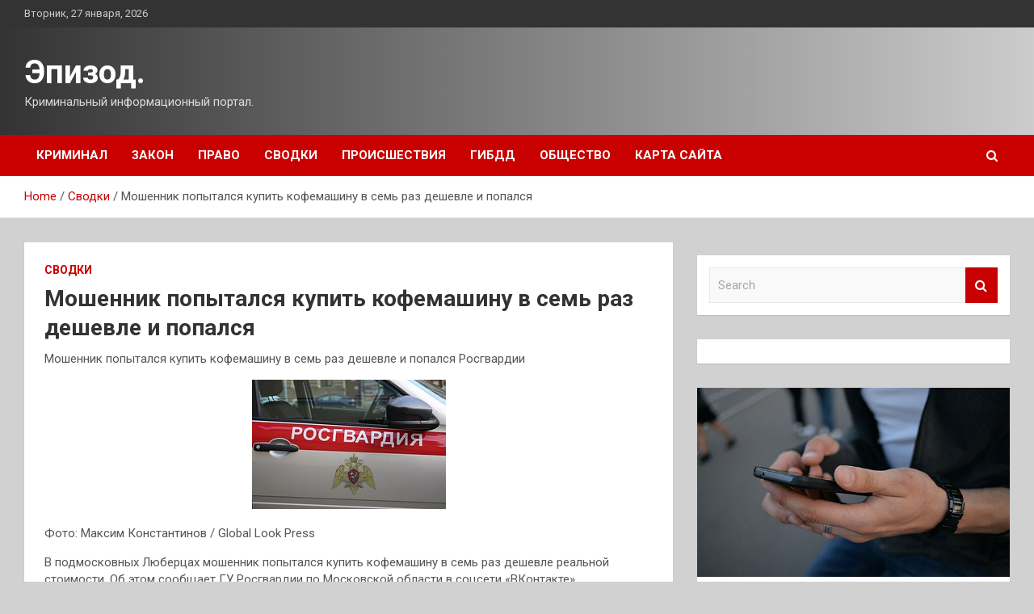

--- FILE ---
content_type: text/html; charset=UTF-8
request_url: http://vepisode.ru/svodki/moshennik-popytalsia-kypit-kofemashiny-v-sem-raz-deshevle-i-popalsia.html
body_size: 16260
content:
<!doctype html>
<html lang="ru-RU">
<head>
	<meta charset="UTF-8">
	<meta name="viewport" content="width=device-width, initial-scale=1, shrink-to-fit=no">
	<link rel="profile" href="https://gmpg.org/xfn/11">

	<meta name='robots' content='index, follow, max-image-preview:large, max-snippet:-1, max-video-preview:-1' />

	<!-- This site is optimized with the Yoast SEO plugin v24.7 - https://yoast.com/wordpress/plugins/seo/ -->
	<title>Мошенник попытался купить кофемашину в семь раз дешевле и попался - Эпизод.</title>
	<meta name="description" content="Мошенник попытался купить кофемашину в семь раз дешевле и попался Росгвардии Фото: Максим Константинов / Global Look PressВ подмосковных Люберцах мошенник" />
	<link rel="canonical" href="http://vepisode.ru/svodki/moshennik-popytalsia-kypit-kofemashiny-v-sem-raz-deshevle-i-popalsia.html" />
	<meta property="og:locale" content="ru_RU" />
	<meta property="og:type" content="article" />
	<meta property="og:title" content="Мошенник попытался купить кофемашину в семь раз дешевле и попался - Эпизод." />
	<meta property="og:description" content="Мошенник попытался купить кофемашину в семь раз дешевле и попался Росгвардии Фото: Максим Константинов / Global Look PressВ подмосковных Люберцах мошенник" />
	<meta property="og:url" content="http://vepisode.ru/svodki/moshennik-popytalsia-kypit-kofemashiny-v-sem-raz-deshevle-i-popalsia.html" />
	<meta property="og:site_name" content="Эпизод." />
	<meta property="article:published_time" content="2023-01-13T11:30:07+00:00" />
	<meta property="og:image" content="http://vepisode.ru/wp-content/uploads/2023/01/moshennik-popytalsja-kupit-kofemashinu-v-sem-raz-deshevle-i-popalsja-7b2b5a3.jpg" />
	<meta property="og:image:width" content="240" />
	<meta property="og:image:height" content="160" />
	<meta property="og:image:type" content="image/jpeg" />
	<meta name="author" content="admin" />
	<meta name="twitter:card" content="summary_large_image" />
	<meta name="twitter:label1" content="Написано автором" />
	<meta name="twitter:data1" content="admin" />
	<script type="application/ld+json" class="yoast-schema-graph">{"@context":"https://schema.org","@graph":[{"@type":"WebPage","@id":"http://vepisode.ru/svodki/moshennik-popytalsia-kypit-kofemashiny-v-sem-raz-deshevle-i-popalsia.html","url":"http://vepisode.ru/svodki/moshennik-popytalsia-kypit-kofemashiny-v-sem-raz-deshevle-i-popalsia.html","name":"Мошенник попытался купить кофемашину в семь раз дешевле и попался - Эпизод.","isPartOf":{"@id":"https://vepisode.ru/#website"},"primaryImageOfPage":{"@id":"http://vepisode.ru/svodki/moshennik-popytalsia-kypit-kofemashiny-v-sem-raz-deshevle-i-popalsia.html#primaryimage"},"image":{"@id":"http://vepisode.ru/svodki/moshennik-popytalsia-kypit-kofemashiny-v-sem-raz-deshevle-i-popalsia.html#primaryimage"},"thumbnailUrl":"http://vepisode.ru/wp-content/uploads/2023/01/moshennik-popytalsja-kupit-kofemashinu-v-sem-raz-deshevle-i-popalsja-7b2b5a3.jpg","datePublished":"2023-01-13T11:30:07+00:00","author":{"@id":"https://vepisode.ru/#/schema/person/4e6c67eda04572d66ceace233116c389"},"description":"Мошенник попытался купить кофемашину в семь раз дешевле и попался Росгвардии Фото: Максим Константинов / Global Look PressВ подмосковных Люберцах мошенник","breadcrumb":{"@id":"http://vepisode.ru/svodki/moshennik-popytalsia-kypit-kofemashiny-v-sem-raz-deshevle-i-popalsia.html#breadcrumb"},"inLanguage":"ru-RU","potentialAction":[{"@type":"ReadAction","target":["http://vepisode.ru/svodki/moshennik-popytalsia-kypit-kofemashiny-v-sem-raz-deshevle-i-popalsia.html"]}]},{"@type":"ImageObject","inLanguage":"ru-RU","@id":"http://vepisode.ru/svodki/moshennik-popytalsia-kypit-kofemashiny-v-sem-raz-deshevle-i-popalsia.html#primaryimage","url":"http://vepisode.ru/wp-content/uploads/2023/01/moshennik-popytalsja-kupit-kofemashinu-v-sem-raz-deshevle-i-popalsja-7b2b5a3.jpg","contentUrl":"http://vepisode.ru/wp-content/uploads/2023/01/moshennik-popytalsja-kupit-kofemashinu-v-sem-raz-deshevle-i-popalsja-7b2b5a3.jpg","width":240,"height":160},{"@type":"BreadcrumbList","@id":"http://vepisode.ru/svodki/moshennik-popytalsia-kypit-kofemashiny-v-sem-raz-deshevle-i-popalsia.html#breadcrumb","itemListElement":[{"@type":"ListItem","position":1,"name":"Главная страница","item":"https://vepisode.ru/"},{"@type":"ListItem","position":2,"name":"Мошенник попытался купить кофемашину в семь раз дешевле и попался"}]},{"@type":"WebSite","@id":"https://vepisode.ru/#website","url":"https://vepisode.ru/","name":"Эпизод.","description":"Криминальный информационный портал.","potentialAction":[{"@type":"SearchAction","target":{"@type":"EntryPoint","urlTemplate":"https://vepisode.ru/?s={search_term_string}"},"query-input":{"@type":"PropertyValueSpecification","valueRequired":true,"valueName":"search_term_string"}}],"inLanguage":"ru-RU"},{"@type":"Person","@id":"https://vepisode.ru/#/schema/person/4e6c67eda04572d66ceace233116c389","name":"admin","image":{"@type":"ImageObject","inLanguage":"ru-RU","@id":"https://vepisode.ru/#/schema/person/image/","url":"https://secure.gravatar.com/avatar/5fdb85cac86e45de2473cae2fb150b8501f466c267d3d07ed0727a97153d5b64?s=96&d=mm&r=g","contentUrl":"https://secure.gravatar.com/avatar/5fdb85cac86e45de2473cae2fb150b8501f466c267d3d07ed0727a97153d5b64?s=96&d=mm&r=g","caption":"admin"},"sameAs":["http://vepisode.ru"],"url":"http://vepisode.ru/author/admin"}]}</script>
	<!-- / Yoast SEO plugin. -->


<link rel='dns-prefetch' href='//fonts.googleapis.com' />
<link rel="alternate" title="oEmbed (JSON)" type="application/json+oembed" href="http://vepisode.ru/wp-json/oembed/1.0/embed?url=http%3A%2F%2Fvepisode.ru%2Fsvodki%2Fmoshennik-popytalsia-kypit-kofemashiny-v-sem-raz-deshevle-i-popalsia.html" />
<link rel="alternate" title="oEmbed (XML)" type="text/xml+oembed" href="http://vepisode.ru/wp-json/oembed/1.0/embed?url=http%3A%2F%2Fvepisode.ru%2Fsvodki%2Fmoshennik-popytalsia-kypit-kofemashiny-v-sem-raz-deshevle-i-popalsia.html&#038;format=xml" />
<style id='wp-img-auto-sizes-contain-inline-css' type='text/css'>
img:is([sizes=auto i],[sizes^="auto," i]){contain-intrinsic-size:3000px 1500px}
/*# sourceURL=wp-img-auto-sizes-contain-inline-css */
</style>
<style id='wp-block-library-inline-css' type='text/css'>
:root{--wp-block-synced-color:#7a00df;--wp-block-synced-color--rgb:122,0,223;--wp-bound-block-color:var(--wp-block-synced-color);--wp-editor-canvas-background:#ddd;--wp-admin-theme-color:#007cba;--wp-admin-theme-color--rgb:0,124,186;--wp-admin-theme-color-darker-10:#006ba1;--wp-admin-theme-color-darker-10--rgb:0,107,160.5;--wp-admin-theme-color-darker-20:#005a87;--wp-admin-theme-color-darker-20--rgb:0,90,135;--wp-admin-border-width-focus:2px}@media (min-resolution:192dpi){:root{--wp-admin-border-width-focus:1.5px}}.wp-element-button{cursor:pointer}:root .has-very-light-gray-background-color{background-color:#eee}:root .has-very-dark-gray-background-color{background-color:#313131}:root .has-very-light-gray-color{color:#eee}:root .has-very-dark-gray-color{color:#313131}:root .has-vivid-green-cyan-to-vivid-cyan-blue-gradient-background{background:linear-gradient(135deg,#00d084,#0693e3)}:root .has-purple-crush-gradient-background{background:linear-gradient(135deg,#34e2e4,#4721fb 50%,#ab1dfe)}:root .has-hazy-dawn-gradient-background{background:linear-gradient(135deg,#faaca8,#dad0ec)}:root .has-subdued-olive-gradient-background{background:linear-gradient(135deg,#fafae1,#67a671)}:root .has-atomic-cream-gradient-background{background:linear-gradient(135deg,#fdd79a,#004a59)}:root .has-nightshade-gradient-background{background:linear-gradient(135deg,#330968,#31cdcf)}:root .has-midnight-gradient-background{background:linear-gradient(135deg,#020381,#2874fc)}:root{--wp--preset--font-size--normal:16px;--wp--preset--font-size--huge:42px}.has-regular-font-size{font-size:1em}.has-larger-font-size{font-size:2.625em}.has-normal-font-size{font-size:var(--wp--preset--font-size--normal)}.has-huge-font-size{font-size:var(--wp--preset--font-size--huge)}.has-text-align-center{text-align:center}.has-text-align-left{text-align:left}.has-text-align-right{text-align:right}.has-fit-text{white-space:nowrap!important}#end-resizable-editor-section{display:none}.aligncenter{clear:both}.items-justified-left{justify-content:flex-start}.items-justified-center{justify-content:center}.items-justified-right{justify-content:flex-end}.items-justified-space-between{justify-content:space-between}.screen-reader-text{border:0;clip-path:inset(50%);height:1px;margin:-1px;overflow:hidden;padding:0;position:absolute;width:1px;word-wrap:normal!important}.screen-reader-text:focus{background-color:#ddd;clip-path:none;color:#444;display:block;font-size:1em;height:auto;left:5px;line-height:normal;padding:15px 23px 14px;text-decoration:none;top:5px;width:auto;z-index:100000}html :where(.has-border-color){border-style:solid}html :where([style*=border-top-color]){border-top-style:solid}html :where([style*=border-right-color]){border-right-style:solid}html :where([style*=border-bottom-color]){border-bottom-style:solid}html :where([style*=border-left-color]){border-left-style:solid}html :where([style*=border-width]){border-style:solid}html :where([style*=border-top-width]){border-top-style:solid}html :where([style*=border-right-width]){border-right-style:solid}html :where([style*=border-bottom-width]){border-bottom-style:solid}html :where([style*=border-left-width]){border-left-style:solid}html :where(img[class*=wp-image-]){height:auto;max-width:100%}:where(figure){margin:0 0 1em}html :where(.is-position-sticky){--wp-admin--admin-bar--position-offset:var(--wp-admin--admin-bar--height,0px)}@media screen and (max-width:600px){html :where(.is-position-sticky){--wp-admin--admin-bar--position-offset:0px}}

/*# sourceURL=wp-block-library-inline-css */
</style><style id='global-styles-inline-css' type='text/css'>
:root{--wp--preset--aspect-ratio--square: 1;--wp--preset--aspect-ratio--4-3: 4/3;--wp--preset--aspect-ratio--3-4: 3/4;--wp--preset--aspect-ratio--3-2: 3/2;--wp--preset--aspect-ratio--2-3: 2/3;--wp--preset--aspect-ratio--16-9: 16/9;--wp--preset--aspect-ratio--9-16: 9/16;--wp--preset--color--black: #000000;--wp--preset--color--cyan-bluish-gray: #abb8c3;--wp--preset--color--white: #ffffff;--wp--preset--color--pale-pink: #f78da7;--wp--preset--color--vivid-red: #cf2e2e;--wp--preset--color--luminous-vivid-orange: #ff6900;--wp--preset--color--luminous-vivid-amber: #fcb900;--wp--preset--color--light-green-cyan: #7bdcb5;--wp--preset--color--vivid-green-cyan: #00d084;--wp--preset--color--pale-cyan-blue: #8ed1fc;--wp--preset--color--vivid-cyan-blue: #0693e3;--wp--preset--color--vivid-purple: #9b51e0;--wp--preset--gradient--vivid-cyan-blue-to-vivid-purple: linear-gradient(135deg,rgb(6,147,227) 0%,rgb(155,81,224) 100%);--wp--preset--gradient--light-green-cyan-to-vivid-green-cyan: linear-gradient(135deg,rgb(122,220,180) 0%,rgb(0,208,130) 100%);--wp--preset--gradient--luminous-vivid-amber-to-luminous-vivid-orange: linear-gradient(135deg,rgb(252,185,0) 0%,rgb(255,105,0) 100%);--wp--preset--gradient--luminous-vivid-orange-to-vivid-red: linear-gradient(135deg,rgb(255,105,0) 0%,rgb(207,46,46) 100%);--wp--preset--gradient--very-light-gray-to-cyan-bluish-gray: linear-gradient(135deg,rgb(238,238,238) 0%,rgb(169,184,195) 100%);--wp--preset--gradient--cool-to-warm-spectrum: linear-gradient(135deg,rgb(74,234,220) 0%,rgb(151,120,209) 20%,rgb(207,42,186) 40%,rgb(238,44,130) 60%,rgb(251,105,98) 80%,rgb(254,248,76) 100%);--wp--preset--gradient--blush-light-purple: linear-gradient(135deg,rgb(255,206,236) 0%,rgb(152,150,240) 100%);--wp--preset--gradient--blush-bordeaux: linear-gradient(135deg,rgb(254,205,165) 0%,rgb(254,45,45) 50%,rgb(107,0,62) 100%);--wp--preset--gradient--luminous-dusk: linear-gradient(135deg,rgb(255,203,112) 0%,rgb(199,81,192) 50%,rgb(65,88,208) 100%);--wp--preset--gradient--pale-ocean: linear-gradient(135deg,rgb(255,245,203) 0%,rgb(182,227,212) 50%,rgb(51,167,181) 100%);--wp--preset--gradient--electric-grass: linear-gradient(135deg,rgb(202,248,128) 0%,rgb(113,206,126) 100%);--wp--preset--gradient--midnight: linear-gradient(135deg,rgb(2,3,129) 0%,rgb(40,116,252) 100%);--wp--preset--font-size--small: 13px;--wp--preset--font-size--medium: 20px;--wp--preset--font-size--large: 36px;--wp--preset--font-size--x-large: 42px;--wp--preset--spacing--20: 0.44rem;--wp--preset--spacing--30: 0.67rem;--wp--preset--spacing--40: 1rem;--wp--preset--spacing--50: 1.5rem;--wp--preset--spacing--60: 2.25rem;--wp--preset--spacing--70: 3.38rem;--wp--preset--spacing--80: 5.06rem;--wp--preset--shadow--natural: 6px 6px 9px rgba(0, 0, 0, 0.2);--wp--preset--shadow--deep: 12px 12px 50px rgba(0, 0, 0, 0.4);--wp--preset--shadow--sharp: 6px 6px 0px rgba(0, 0, 0, 0.2);--wp--preset--shadow--outlined: 6px 6px 0px -3px rgb(255, 255, 255), 6px 6px rgb(0, 0, 0);--wp--preset--shadow--crisp: 6px 6px 0px rgb(0, 0, 0);}:where(.is-layout-flex){gap: 0.5em;}:where(.is-layout-grid){gap: 0.5em;}body .is-layout-flex{display: flex;}.is-layout-flex{flex-wrap: wrap;align-items: center;}.is-layout-flex > :is(*, div){margin: 0;}body .is-layout-grid{display: grid;}.is-layout-grid > :is(*, div){margin: 0;}:where(.wp-block-columns.is-layout-flex){gap: 2em;}:where(.wp-block-columns.is-layout-grid){gap: 2em;}:where(.wp-block-post-template.is-layout-flex){gap: 1.25em;}:where(.wp-block-post-template.is-layout-grid){gap: 1.25em;}.has-black-color{color: var(--wp--preset--color--black) !important;}.has-cyan-bluish-gray-color{color: var(--wp--preset--color--cyan-bluish-gray) !important;}.has-white-color{color: var(--wp--preset--color--white) !important;}.has-pale-pink-color{color: var(--wp--preset--color--pale-pink) !important;}.has-vivid-red-color{color: var(--wp--preset--color--vivid-red) !important;}.has-luminous-vivid-orange-color{color: var(--wp--preset--color--luminous-vivid-orange) !important;}.has-luminous-vivid-amber-color{color: var(--wp--preset--color--luminous-vivid-amber) !important;}.has-light-green-cyan-color{color: var(--wp--preset--color--light-green-cyan) !important;}.has-vivid-green-cyan-color{color: var(--wp--preset--color--vivid-green-cyan) !important;}.has-pale-cyan-blue-color{color: var(--wp--preset--color--pale-cyan-blue) !important;}.has-vivid-cyan-blue-color{color: var(--wp--preset--color--vivid-cyan-blue) !important;}.has-vivid-purple-color{color: var(--wp--preset--color--vivid-purple) !important;}.has-black-background-color{background-color: var(--wp--preset--color--black) !important;}.has-cyan-bluish-gray-background-color{background-color: var(--wp--preset--color--cyan-bluish-gray) !important;}.has-white-background-color{background-color: var(--wp--preset--color--white) !important;}.has-pale-pink-background-color{background-color: var(--wp--preset--color--pale-pink) !important;}.has-vivid-red-background-color{background-color: var(--wp--preset--color--vivid-red) !important;}.has-luminous-vivid-orange-background-color{background-color: var(--wp--preset--color--luminous-vivid-orange) !important;}.has-luminous-vivid-amber-background-color{background-color: var(--wp--preset--color--luminous-vivid-amber) !important;}.has-light-green-cyan-background-color{background-color: var(--wp--preset--color--light-green-cyan) !important;}.has-vivid-green-cyan-background-color{background-color: var(--wp--preset--color--vivid-green-cyan) !important;}.has-pale-cyan-blue-background-color{background-color: var(--wp--preset--color--pale-cyan-blue) !important;}.has-vivid-cyan-blue-background-color{background-color: var(--wp--preset--color--vivid-cyan-blue) !important;}.has-vivid-purple-background-color{background-color: var(--wp--preset--color--vivid-purple) !important;}.has-black-border-color{border-color: var(--wp--preset--color--black) !important;}.has-cyan-bluish-gray-border-color{border-color: var(--wp--preset--color--cyan-bluish-gray) !important;}.has-white-border-color{border-color: var(--wp--preset--color--white) !important;}.has-pale-pink-border-color{border-color: var(--wp--preset--color--pale-pink) !important;}.has-vivid-red-border-color{border-color: var(--wp--preset--color--vivid-red) !important;}.has-luminous-vivid-orange-border-color{border-color: var(--wp--preset--color--luminous-vivid-orange) !important;}.has-luminous-vivid-amber-border-color{border-color: var(--wp--preset--color--luminous-vivid-amber) !important;}.has-light-green-cyan-border-color{border-color: var(--wp--preset--color--light-green-cyan) !important;}.has-vivid-green-cyan-border-color{border-color: var(--wp--preset--color--vivid-green-cyan) !important;}.has-pale-cyan-blue-border-color{border-color: var(--wp--preset--color--pale-cyan-blue) !important;}.has-vivid-cyan-blue-border-color{border-color: var(--wp--preset--color--vivid-cyan-blue) !important;}.has-vivid-purple-border-color{border-color: var(--wp--preset--color--vivid-purple) !important;}.has-vivid-cyan-blue-to-vivid-purple-gradient-background{background: var(--wp--preset--gradient--vivid-cyan-blue-to-vivid-purple) !important;}.has-light-green-cyan-to-vivid-green-cyan-gradient-background{background: var(--wp--preset--gradient--light-green-cyan-to-vivid-green-cyan) !important;}.has-luminous-vivid-amber-to-luminous-vivid-orange-gradient-background{background: var(--wp--preset--gradient--luminous-vivid-amber-to-luminous-vivid-orange) !important;}.has-luminous-vivid-orange-to-vivid-red-gradient-background{background: var(--wp--preset--gradient--luminous-vivid-orange-to-vivid-red) !important;}.has-very-light-gray-to-cyan-bluish-gray-gradient-background{background: var(--wp--preset--gradient--very-light-gray-to-cyan-bluish-gray) !important;}.has-cool-to-warm-spectrum-gradient-background{background: var(--wp--preset--gradient--cool-to-warm-spectrum) !important;}.has-blush-light-purple-gradient-background{background: var(--wp--preset--gradient--blush-light-purple) !important;}.has-blush-bordeaux-gradient-background{background: var(--wp--preset--gradient--blush-bordeaux) !important;}.has-luminous-dusk-gradient-background{background: var(--wp--preset--gradient--luminous-dusk) !important;}.has-pale-ocean-gradient-background{background: var(--wp--preset--gradient--pale-ocean) !important;}.has-electric-grass-gradient-background{background: var(--wp--preset--gradient--electric-grass) !important;}.has-midnight-gradient-background{background: var(--wp--preset--gradient--midnight) !important;}.has-small-font-size{font-size: var(--wp--preset--font-size--small) !important;}.has-medium-font-size{font-size: var(--wp--preset--font-size--medium) !important;}.has-large-font-size{font-size: var(--wp--preset--font-size--large) !important;}.has-x-large-font-size{font-size: var(--wp--preset--font-size--x-large) !important;}
/*# sourceURL=global-styles-inline-css */
</style>

<style id='classic-theme-styles-inline-css' type='text/css'>
/*! This file is auto-generated */
.wp-block-button__link{color:#fff;background-color:#32373c;border-radius:9999px;box-shadow:none;text-decoration:none;padding:calc(.667em + 2px) calc(1.333em + 2px);font-size:1.125em}.wp-block-file__button{background:#32373c;color:#fff;text-decoration:none}
/*# sourceURL=/wp-includes/css/classic-themes.min.css */
</style>
<link rel='stylesheet' id='bootstrap-style-css' href='http://vepisode.ru/wp-content/themes/newscard/assets/library/bootstrap/css/bootstrap.min.css' type='text/css' media='all' />
<link rel='stylesheet' id='newscard-style-css' href='http://vepisode.ru/wp-content/themes/newscard/style.css' type='text/css' media='all' />
<script type="text/javascript" src="http://vepisode.ru/wp-includes/js/jquery/jquery.min.js" id="jquery-core-js"></script>
<script type="text/javascript" id="wp-disable-css-lazy-load-js-extra">
/* <![CDATA[ */
var WpDisableAsyncLinks = {"wp-disable-font-awesome":"http://vepisode.ru/wp-content/themes/newscard/assets/library/font-awesome/css/font-awesome.css","wp-disable-google-fonts":"//fonts.googleapis.com/css?family=Roboto:100,300,300i,400,400i,500,500i,700,700i"};
//# sourceURL=wp-disable-css-lazy-load-js-extra
/* ]]> */
</script>
<script type="text/javascript" src="http://vepisode.ru/wp-content/plugins/wp-disable/js/css-lazy-load.min.js" id="wp-disable-css-lazy-load-js"></script>
<link rel="pingback" href="http://vepisode.ru/xmlrpc.php"><style type="text/css" id="custom-background-css">
body.custom-background { background-color: #d1d1d1; }
</style>
	<link rel="icon" href="http://vepisode.ru/wp-content/uploads/2023/01/zakon.png" sizes="32x32" />
<link rel="icon" href="http://vepisode.ru/wp-content/uploads/2023/01/zakon.png" sizes="192x192" />
<link rel="apple-touch-icon" href="http://vepisode.ru/wp-content/uploads/2023/01/zakon.png" />
<meta name="msapplication-TileImage" content="http://vepisode.ru/wp-content/uploads/2023/01/zakon.png" />
<link rel="alternate" type="application/rss+xml" title="RSS" href="http://vepisode.ru/rsslatest.xml" /></head>

<body class="wp-singular post-template-default single single-post postid-167 single-format-standard custom-background wp-theme-newscard theme-body">
<div id="page" class="site">
	<a class="skip-link screen-reader-text" href="#content">Skip to content</a>
	
	<header id="masthead" class="site-header">

					<div class="info-bar">
				<div class="container">
					<div class="row gutter-10">
						<div class="col col-sm contact-section">
							<div class="date">
								<ul><li>Вторник, 27 января, 2026</li></ul>
							</div>
						</div><!-- .contact-section -->

											</div><!-- .row -->
          		</div><!-- .container -->
        	</div><!-- .infobar -->
        		<nav class="navbar navbar-expand-lg d-block">
			<div class="navbar-head header-overlay-dark" >
				<div class="container">
					<div class="row navbar-head-row align-items-center">
						<div class="col-lg-4">
							<div class="site-branding navbar-brand">
																	<h2 class="site-title"><a href="http://vepisode.ru/" rel="home">Эпизод.</a></h2>
																	<p class="site-description">Криминальный информационный портал.</p>
															</div><!-- .site-branding .navbar-brand -->
						</div>
											</div><!-- .row -->
				</div><!-- .container -->
			</div><!-- .navbar-head -->
			<div class="navigation-bar">
				<div class="navigation-bar-top">
					<div class="container">
						<button class="navbar-toggler menu-toggle" type="button" data-toggle="collapse" data-target="#navbarCollapse" aria-controls="navbarCollapse" aria-expanded="false" aria-label="Toggle navigation"></button>
						<span class="search-toggle"></span>
					</div><!-- .container -->
					<div class="search-bar">
						<div class="container">
							<div class="search-block off">
								<form action="http://vepisode.ru/" method="get" class="search-form">
	<label class="assistive-text"> Search </label>
	<div class="input-group">
		<input type="search" value="" placeholder="Search" class="form-control s" name="s">
		<div class="input-group-prepend">
			<button class="btn btn-theme">Search</button>
		</div>
	</div>
</form><!-- .search-form -->
							</div><!-- .search-box -->
						</div><!-- .container -->
					</div><!-- .search-bar -->
				</div><!-- .navigation-bar-top -->
				<div class="navbar-main">
					<div class="container">
						<div class="collapse navbar-collapse" id="navbarCollapse">
							<div id="site-navigation" class="main-navigation nav-uppercase" role="navigation">
								<ul class="nav-menu navbar-nav d-lg-block"><li id="menu-item-61" class="menu-item menu-item-type-taxonomy menu-item-object-category menu-item-61"><a href="http://vepisode.ru/category/kriminal">Криминал</a></li>
<li id="menu-item-64" class="menu-item menu-item-type-taxonomy menu-item-object-category menu-item-64"><a href="http://vepisode.ru/category/zakon">Закон</a></li>
<li id="menu-item-65" class="menu-item menu-item-type-taxonomy menu-item-object-category menu-item-65"><a href="http://vepisode.ru/category/pravo">Право</a></li>
<li id="menu-item-63" class="menu-item menu-item-type-taxonomy menu-item-object-category current-post-ancestor current-menu-parent current-post-parent menu-item-63"><a href="http://vepisode.ru/category/svodki">Сводки</a></li>
<li id="menu-item-59" class="menu-item menu-item-type-taxonomy menu-item-object-category menu-item-59"><a href="http://vepisode.ru/category/proisshestviya">Происшествия</a></li>
<li id="menu-item-60" class="menu-item menu-item-type-taxonomy menu-item-object-category menu-item-60"><a href="http://vepisode.ru/category/gibdd">ГИБДД</a></li>
<li id="menu-item-62" class="menu-item menu-item-type-taxonomy menu-item-object-category menu-item-62"><a href="http://vepisode.ru/category/obshhestvo">Общество</a></li>
<li id="menu-item-66" class="menu-item menu-item-type-post_type menu-item-object-page menu-item-66"><a href="http://vepisode.ru/karta-sajta">Карта сайта</a></li>
</ul>							</div><!-- #site-navigation .main-navigation -->
						</div><!-- .navbar-collapse -->
						<div class="nav-search">
							<span class="search-toggle"></span>
						</div><!-- .nav-search -->
					</div><!-- .container -->
				</div><!-- .navbar-main -->
			</div><!-- .navigation-bar -->
		</nav><!-- .navbar -->

		
		
					<div id="breadcrumb">
				<div class="container">
					<div role="navigation" aria-label="Breadcrumbs" class="breadcrumb-trail breadcrumbs" itemprop="breadcrumb"><ul class="trail-items" itemscope itemtype="http://schema.org/BreadcrumbList"><meta name="numberOfItems" content="3" /><meta name="itemListOrder" content="Ascending" /><li itemprop="itemListElement" itemscope itemtype="http://schema.org/ListItem" class="trail-item trail-begin"><a href="http://vepisode.ru" rel="home" itemprop="item"><span itemprop="name">Home</span></a><meta itemprop="position" content="1" /></li><li itemprop="itemListElement" itemscope itemtype="http://schema.org/ListItem" class="trail-item"><a href="http://vepisode.ru/category/svodki" itemprop="item"><span itemprop="name">Сводки</span></a><meta itemprop="position" content="2" /></li><li itemprop="itemListElement" itemscope itemtype="http://schema.org/ListItem" class="trail-item trail-end"><span itemprop="name">Мошенник попытался купить кофемашину в семь раз дешевле и попался</span><meta itemprop="position" content="3" /></li></ul></div>				</div>
			</div><!-- .breadcrumb -->
			</header><!-- #masthead -->
	<div id="content" class="site-content ">
		<div class="container">
							<div class="row justify-content-center site-content-row">
			<div id="primary" class="col-lg-8 content-area">		<main id="main" class="site-main">

				<div class="post-167 post type-post status-publish format-standard has-post-thumbnail hentry category-svodki tag-lyubercax tag-moskovskoj-oblasti tag-rosgvardii">

		
				<div class="entry-meta category-meta">
					<div class="cat-links"><a href="http://vepisode.ru/category/svodki" rel="category tag">Сводки</a></div>
				</div><!-- .entry-meta -->

			
					<header class="entry-header">
				<h1 class="entry-title">Мошенник попытался купить кофемашину в семь раз дешевле и попался</h1>
									<div class="entry-meta">
											</div><!-- .entry-meta -->
								</header>
				<div class="entry-content">
			<p>Мошенник попытался купить кофемашину в семь раз дешевле и попался Росгвардии</p>
<p> <img decoding="async" alt="Мошенник попытался купить кофемашину в семь раз дешевле и попался" src="/wp-content/uploads/2023/01/moshennik-popytalsja-kupit-kofemashinu-v-sem-raz-deshevle-i-popalsja-7b2b5a3.jpg" class="aligncenter" /> </p>
<p><p class="description__credits">Фото: Максим Константинов / Global Look Press</p>
<p class="topic-body__content-text">В подмосковных Люберцах мошенник попытался купить кофемашину в семь раз дешевле реальной стоимости. Об этом сообщает ГУ Росгвардии по Московской области в соцсети «ВКонтакте».</p>
<p class="topic-body__content-text">34-летний мужчина выбрал в магазине кофемашину стоимостью более семи тысяч рублей и переклеил на коробку ценник с другого товара стоимостью в одну тысячу рублей. Продавцы заметили его манипуляции и нажали тревожную кнопку.</p>
<p class="topic-body__content-text">Оперативно прибывший наряд Росгвардии задержал злоумышленника при выходе из магазина и доставил его в отдел полиции для дальнейшего разбирательства.</p>
<p class="topic-body__content-text">27 декабря сообщалось, что полиция в американском городе Ориндж, штат Калифорния, разыскивает пятерых женщин, которые среди дня отвлекли продавцов продуктового магазина и украли сейф с девятью тысячами долларов (627 тысяч рублей). Пока несколько преступниц отвлекали продавцов, остальные прошли в заднюю часть помещения и положили сейф с деньгами в тележку для покупок. После этого они спокойно вышли из магазина, накрыв сейф одеялом.</p>
<p>Источник: <a href="http://lenta.ru/news/2023/01/10/tsennik/" rel="nofollow noopener" target="_blank">lenta.ru</a> </p>
		</div><!-- entry-content -->

		<footer class="entry-meta"><span class="tag-links"><span class="label">Tags:</span> <a href="http://vepisode.ru/tag/lyubercax" rel="tag">Люберцах</a>, <a href="http://vepisode.ru/tag/moskovskoj-oblasti" rel="tag">Московской области</a>, <a href="http://vepisode.ru/tag/rosgvardii" rel="tag">Росгвардии</a></span><!-- .tag-links --></footer><!-- .entry-meta -->	</div><!-- .post-167 -->

	<nav class="navigation post-navigation" aria-label="Записи">
		<h2 class="screen-reader-text">Навигация по записям</h2>
		<div class="nav-links"><div class="nav-previous"><a href="http://vepisode.ru/svodki/v-ekaterinbyrge-obnaryjili-tryp-s-otrezannoi-kistu.html" rel="prev">В Екатеринбурге обнаружили труп с отрезанной кистью</a></div><div class="nav-next"><a href="http://vepisode.ru/gibdd/cifrovaia-versiia-prav-stala-dostypna-na-gosyslygah-avto.html" rel="next">Цифровая версия прав стала доступна на «Госуслугах Авто»</a></div></div>
	</nav>
		</main><!-- #main -->
	</div><!-- #primary -->



<aside id="secondary" class="col-lg-4 widget-area" role="complementary">
	<div class="sticky-sidebar">

<script async="async" src="https://w.uptolike.com/widgets/v1/zp.js?pid=lf372a6a541f83bff00e00e16106934c93ca31f547" type="text/javascript"></script>
<p></p>
<p>

		<section id="search-2" class="widget widget_search"><form action="http://vepisode.ru/" method="get" class="search-form">
	<label class="assistive-text"> Search </label>
	<div class="input-group">
		<input type="search" value="" placeholder="Search" class="form-control s" name="s">
		<div class="input-group-prepend">
			<button class="btn btn-theme">Search</button>
		</div>
	</div>
</form><!-- .search-form -->
</section><section id="execphp-2" class="widget widget_execphp">			<div class="execphpwidget"></div>
		</section><section id="newscard_horizontal_vertical_posts-2" class="widget newscard-widget-horizontal-vertical-posts">				<div class="row gutter-parent-14 post-vertical">
			<div class="col-md-6 first-col">
										<div class="post-boxed main-post clearfix">
											<div class="post-img-wrap">
							<a href="http://vepisode.ru/kriminal/na-rossiiskie-kompanii-obryshilsia-novyi-vid-hakerskih-atak-s-sms-spamom.html" class="post-img" style="background-image: url('http://vepisode.ru/wp-content/uploads/2023/01/nanbsprossijskie-kompanii-obrushilsja-novyj-vid-hakerskih-atak-snbspsms-spamom-248c375.jpg');"></a>
						</div>
										<div class="post-content">
						<div class="entry-meta category-meta">
							<div class="cat-links"><a href="http://vepisode.ru/category/kriminal" rel="category tag">Криминал</a></div>
						</div><!-- .entry-meta -->
						<h3 class="entry-title"><a href="http://vepisode.ru/kriminal/na-rossiiskie-kompanii-obryshilsia-novyi-vid-hakerskih-atak-s-sms-spamom.html">На российские компании обрушился новый вид хакерских атак с смс-спамом</a></h3>						<div class="entry-meta">
						</div>
						<div class="entry-content">
							<p>Российские компании несут репутационные и финансовые потери из-за нового вида хакерских атак. Об этом сообщают РИА Новости со ссылкой на компанию-разработчика решений для защиты от кибератак Servicepipe. Фото: ТАССТАСС Жертвами уже&hellip; </p>
						</div><!-- .entry-content -->
					</div>
				</div><!-- post-boxed -->
			</div>
			<div class="col-md-6 second-col">
												<div class="post-boxed inlined clearfix">
													<div class="post-img-wrap">
								<a href="http://vepisode.ru/kriminal/cheliabincy-dali-srok-za-ybiistvo-sovershennoe-33-goda-nazad.html" class="post-img" style="background-image: url('http://vepisode.ru/wp-content/uploads/2023/01/cheljabincu-dali-srok-zanbspubijstvo-sovershennoe-33nbspgoda-nazad-29eb95f-300x184.jpg');"></a>
							</div>
												<div class="post-content">
							<div class="entry-meta category-meta">
								<div class="cat-links"><a href="http://vepisode.ru/category/kriminal" rel="category tag">Криминал</a></div>
							</div><!-- .entry-meta -->
							<h3 class="entry-title"><a href="http://vepisode.ru/kriminal/cheliabincy-dali-srok-za-ybiistvo-sovershennoe-33-goda-nazad.html">Челябинцу дали срок за убийство, совершенное 33 года назад</a></h3>							<div class="entry-meta">
							</div>
						</div>
					</div><!-- .post-boxed -->
													<div class="post-boxed inlined clearfix">
													<div class="post-img-wrap">
								<a href="http://vepisode.ru/kriminal/ygnavshego-policeiskyu-mashiny-recidivista-poimali-cherez-nedelu-v-moskve.html" class="post-img" style="background-image: url('http://vepisode.ru/wp-content/uploads/2023/01/ugnavshego-policejskuju-mashinu-recidivista-pojmali-cherez-nedelju-vnbspmoskve-0681755-300x199.jpg');"></a>
							</div>
												<div class="post-content">
							<div class="entry-meta category-meta">
								<div class="cat-links"><a href="http://vepisode.ru/category/kriminal" rel="category tag">Криминал</a></div>
							</div><!-- .entry-meta -->
							<h3 class="entry-title"><a href="http://vepisode.ru/kriminal/ygnavshego-policeiskyu-mashiny-recidivista-poimali-cherez-nedelu-v-moskve.html">Угнавшего полицейскую машину рецидивиста поймали через неделю в Москве</a></h3>							<div class="entry-meta">
							</div>
						</div>
					</div><!-- .post-boxed -->
													<div class="post-boxed inlined clearfix">
													<div class="post-img-wrap">
								<a href="http://vepisode.ru/kriminal/v-rossii-otreagirovali-ybiistvo-chinovnika-v-hersone.html" class="post-img" style="background-image: url('http://vepisode.ru/wp-content/uploads/2023/01/vnbsprossii-otreagirovali-ubijstvo-chinovnika-vnbsphersone-dfd205a-300x169.jpg');"></a>
							</div>
												<div class="post-content">
							<div class="entry-meta category-meta">
								<div class="cat-links"><a href="http://vepisode.ru/category/kriminal" rel="category tag">Криминал</a></div>
							</div><!-- .entry-meta -->
							<h3 class="entry-title"><a href="http://vepisode.ru/kriminal/v-rossii-otreagirovali-ybiistvo-chinovnika-v-hersone.html">В России отреагировали убийство чиновника в Херсоне</a></h3>							<div class="entry-meta">
							</div>
						</div>
					</div><!-- .post-boxed -->
													<div class="post-boxed inlined clearfix">
													<div class="post-img-wrap">
								<a href="http://vepisode.ru/kriminal/rossiiskogo-ychitelia-arestovali-za-domogatelstva-k-10-letnei-shkolnice.html" class="post-img" style="background-image: url('http://vepisode.ru/wp-content/uploads/2023/01/rossijskogo-uchitelja-arestovali-zanbspdomogatelstva-knbsp10-letnej-shkolnice-ee97c10-300x169.jpg');"></a>
							</div>
												<div class="post-content">
							<div class="entry-meta category-meta">
								<div class="cat-links"><a href="http://vepisode.ru/category/kriminal" rel="category tag">Криминал</a></div>
							</div><!-- .entry-meta -->
							<h3 class="entry-title"><a href="http://vepisode.ru/kriminal/rossiiskogo-ychitelia-arestovali-za-domogatelstva-k-10-letnei-shkolnice.html">Российского учителя арестовали за домогательства к 10-летней школьнице</a></h3>							<div class="entry-meta">
							</div>
						</div>
					</div><!-- .post-boxed -->
												</div>
		</div><!-- .row gutter-parent-14 -->

		</section><!-- .widget_featured_post --><section id="newscard_horizontal_vertical_posts-3" class="widget newscard-widget-horizontal-vertical-posts">				<div class="row gutter-parent-14 post-vertical">
			<div class="col-md-6 first-col">
										<div class="post-boxed main-post clearfix">
										<div class="post-content">
						<div class="entry-meta category-meta">
							<div class="cat-links"><a href="http://vepisode.ru/category/zakon" rel="category tag">Закон</a></div>
						</div><!-- .entry-meta -->
						<h3 class="entry-title"><a href="http://vepisode.ru/zakon/asgm-rassmotrit-zabytyi-vstrechnyi-isk-sviaznogo-k-merlion.html">АСГМ рассмотрит «забытый» встречный иск «Связного» к Merlion</a></h3>						<div class="entry-meta">
						</div>
						<div class="entry-content">
							<p>Истец потребовал от сети магазинов погасить многомиллиардные долги и выплатить неустойки. Ответчик подал встречный иск о пересмотре таких договоров, но это требование осталось без рассмотрения. Арбитражный суд города Москвы назначил&hellip; </p>
						</div><!-- .entry-content -->
					</div>
				</div><!-- post-boxed -->
			</div>
			<div class="col-md-6 second-col">
												<div class="post-boxed inlined clearfix">
												<div class="post-content">
							<div class="entry-meta category-meta">
								<div class="cat-links"><a href="http://vepisode.ru/category/zakon" rel="category tag">Закон</a></div>
							</div><!-- .entry-meta -->
							<h3 class="entry-title"><a href="http://vepisode.ru/zakon/volodin-podderjal-ygolovnoe-presledovanie-za-diskreditaciu-chlenov-chvk.html">Володин поддержал уголовное преследование за «дискредитацию» членов ЧВК</a></h3>							<div class="entry-meta">
							</div>
						</div>
					</div><!-- .post-boxed -->
													<div class="post-boxed inlined clearfix">
													<div class="post-img-wrap">
								<a href="http://vepisode.ru/gibdd/v-peterbyrge-vosmiklassnik-ygnal-karshering-i-katalsia-po-gorody.html" class="post-img" style="background-image: url('http://vepisode.ru/wp-content/uploads/2023/01/vnbsppeterburge-vosmiklassnik-ugnal-karshering-i-katalsja-ponbspgorodu-5958700-300x200.jpg');"></a>
							</div>
												<div class="post-content">
							<div class="entry-meta category-meta">
								<div class="cat-links"><a href="http://vepisode.ru/category/gibdd" rel="category tag">ГИБДД</a></div>
							</div><!-- .entry-meta -->
							<h3 class="entry-title"><a href="http://vepisode.ru/gibdd/v-peterbyrge-vosmiklassnik-ygnal-karshering-i-katalsia-po-gorody.html">В Петербурге восьмиклассник угнал каршеринг и катался по городу</a></h3>							<div class="entry-meta">
							</div>
						</div>
					</div><!-- .post-boxed -->
													<div class="post-boxed inlined clearfix">
													<div class="post-img-wrap">
								<a href="http://vepisode.ru/gibdd/v-kirove-17-letniaia-devyshka-popala-pod-avtobys-i-otdelalas-travmami.html" class="post-img" style="background-image: url('http://vepisode.ru/wp-content/uploads/2023/01/vnbspkirove-17-letnjaja-devushka-popala-podnbspavtobus-i-otdelalas-travmami-d88aa23-300x200.jpg');"></a>
							</div>
												<div class="post-content">
							<div class="entry-meta category-meta">
								<div class="cat-links"><a href="http://vepisode.ru/category/gibdd" rel="category tag">ГИБДД</a></div>
							</div><!-- .entry-meta -->
							<h3 class="entry-title"><a href="http://vepisode.ru/gibdd/v-kirove-17-letniaia-devyshka-popala-pod-avtobys-i-otdelalas-travmami.html">В Кирове 17-летняя девушка попала под автобус и отделалась травмами</a></h3>							<div class="entry-meta">
							</div>
						</div>
					</div><!-- .post-boxed -->
													<div class="post-boxed inlined clearfix">
													<div class="post-img-wrap">
								<a href="http://vepisode.ru/svodki/dizainer-nazval-prichiny-neobhodimosti-posidet-v-svadebnom-plate-pered-pokypkoi.html" class="post-img" style="background-image: url('http://vepisode.ru/wp-content/uploads/2023/01/dizajner-nazval-prichinu-neobhodimosti-posidet-v-svadebnom-plate-pered-pokupkoj-69168b2.jpg');"></a>
							</div>
												<div class="post-content">
							<div class="entry-meta category-meta">
								<div class="cat-links"><a href="http://vepisode.ru/category/svodki" rel="category tag">Сводки</a></div>
							</div><!-- .entry-meta -->
							<h3 class="entry-title"><a href="http://vepisode.ru/svodki/dizainer-nazval-prichiny-neobhodimosti-posidet-v-svadebnom-plate-pered-pokypkoi.html">Дизайнер назвал причину необходимости посидеть в свадебном платье перед покупкой</a></h3>							<div class="entry-meta">
							</div>
						</div>
					</div><!-- .post-boxed -->
												</div>
		</div><!-- .row gutter-parent-14 -->

		</section><!-- .widget_featured_post --><section id="tag_cloud-2" class="widget widget_tag_cloud"><h3 class="widget-title">Метки</h3><div class="tagcloud"><a href="http://vepisode.ru/tag/advokaty" class="tag-cloud-link tag-link-168 tag-link-position-1" style="font-size: 10.531914893617pt;" aria-label="Адвокаты (8 элементов)">Адвокаты</a>
<a href="http://vepisode.ru/tag/armiya-rf-vs-rf" class="tag-cloud-link tag-link-100 tag-link-position-2" style="font-size: 9.7872340425532pt;" aria-label="Армия РФ (ВС РФ) (7 элементов)">Армия РФ (ВС РФ)</a>
<a href="http://vepisode.ru/tag/banki" class="tag-cloud-link tag-link-98 tag-link-position-3" style="font-size: 10.531914893617pt;" aria-label="Банки (8 элементов)">Банки</a>
<a href="http://vepisode.ru/tag/vkks" class="tag-cloud-link tag-link-12 tag-link-position-4" style="font-size: 8pt;" aria-label="ВККС (5 элементов)">ВККС</a>
<a href="http://vepisode.ru/tag/vsu" class="tag-cloud-link tag-link-94 tag-link-position-5" style="font-size: 15.148936170213pt;" aria-label="ВСУ (17 элементов)">ВСУ</a>
<a href="http://vepisode.ru/tag/vladimir-zelenskij" class="tag-cloud-link tag-link-71 tag-link-position-6" style="font-size: 9.7872340425532pt;" aria-label="Владимир Зеленский (7 элементов)">Владимир Зеленский</a>
<a href="http://vepisode.ru/tag/vladimir-putin" class="tag-cloud-link tag-link-69 tag-link-position-7" style="font-size: 9.0425531914894pt;" aria-label="Владимир Путин (6 элементов)">Владимир Путин</a>
<a href="http://vepisode.ru/tag/vooruzhennyx-sil" class="tag-cloud-link tag-link-230 tag-link-position-8" style="font-size: 12.468085106383pt;" aria-label="Вооруженных сил (11 элементов)">Вооруженных сил</a>
<a href="http://vepisode.ru/tag/gibdd" class="tag-cloud-link tag-link-10 tag-link-position-9" style="font-size: 18.574468085106pt;" aria-label="ГИБДД (30 элементов)">ГИБДД</a>
<a href="http://vepisode.ru/tag/germanii" class="tag-cloud-link tag-link-106 tag-link-position-10" style="font-size: 9.0425531914894pt;" aria-label="Германии (6 элементов)">Германии</a>
<a href="http://vepisode.ru/tag/germaniya" class="tag-cloud-link tag-link-173 tag-link-position-11" style="font-size: 12.914893617021pt;" aria-label="Германия (12 элементов)">Германия</a>
<a href="http://vepisode.ru/tag/gosavtoinspekcii" class="tag-cloud-link tag-link-7 tag-link-position-12" style="font-size: 9.0425531914894pt;" aria-label="Госавтоинспекции (6 элементов)">Госавтоинспекции</a>
<a href="http://vepisode.ru/tag/gromkie-ugolovnye-dela" class="tag-cloud-link tag-link-119 tag-link-position-13" style="font-size: 9.0425531914894pt;" aria-label="Громкие уголовные дела (6 элементов)">Громкие уголовные дела</a>
<a href="http://vepisode.ru/tag/dnr" class="tag-cloud-link tag-link-93 tag-link-position-14" style="font-size: 9.0425531914894pt;" aria-label="ДНР (6 элементов)">ДНР</a>
<a href="http://vepisode.ru/tag/dps" class="tag-cloud-link tag-link-6 tag-link-position-15" style="font-size: 16.63829787234pt;" aria-label="ДПС (22 элемента)">ДПС</a>
<a href="http://vepisode.ru/tag/dtp" class="tag-cloud-link tag-link-41 tag-link-position-16" style="font-size: 10.531914893617pt;" aria-label="ДТП (8 элементов)">ДТП</a>
<a href="http://vepisode.ru/tag/dmitrij-peskov" class="tag-cloud-link tag-link-379 tag-link-position-17" style="font-size: 9.0425531914894pt;" aria-label="Дмитрий Песков (6 элементов)">Дмитрий Песков</a>
<a href="http://vepisode.ru/tag/zakonoproekt" class="tag-cloud-link tag-link-272 tag-link-position-18" style="font-size: 9.0425531914894pt;" aria-label="Законопроект (6 элементов)">Законопроект</a>
<a href="http://vepisode.ru/tag/kriminal" class="tag-cloud-link tag-link-14 tag-link-position-19" style="font-size: 19.617021276596pt;" aria-label="Криминал (35 элементов)">Криминал</a>
<a href="http://vepisode.ru/tag/mid-rf" class="tag-cloud-link tag-link-24 tag-link-position-20" style="font-size: 9.7872340425532pt;" aria-label="МИД РФ (7 элементов)">МИД РФ</a>
<a href="http://vepisode.ru/tag/minoborony" class="tag-cloud-link tag-link-174 tag-link-position-21" style="font-size: 9.0425531914894pt;" aria-label="Минобороны (6 элементов)">Минобороны</a>
<a href="http://vepisode.ru/tag/moskva" class="tag-cloud-link tag-link-45 tag-link-position-22" style="font-size: 11.872340425532pt;" aria-label="Москва (10 элементов)">Москва</a>
<a href="http://vepisode.ru/tag/moskve" class="tag-cloud-link tag-link-164 tag-link-position-23" style="font-size: 15.446808510638pt;" aria-label="Москве (18 элементов)">Москве</a>
<a href="http://vepisode.ru/tag/moskvy" class="tag-cloud-link tag-link-107 tag-link-position-24" style="font-size: 9.0425531914894pt;" aria-label="Москвы (6 элементов)">Москвы</a>
<a href="http://vepisode.ru/tag/nato" class="tag-cloud-link tag-link-34 tag-link-position-25" style="font-size: 11.276595744681pt;" aria-label="НАТО (9 элементов)">НАТО</a>
<a href="http://vepisode.ru/tag/oruzhie" class="tag-cloud-link tag-link-35 tag-link-position-26" style="font-size: 11.872340425532pt;" aria-label="Оружие (10 элементов)">Оружие</a>
<a href="http://vepisode.ru/tag/pravo" class="tag-cloud-link tag-link-37 tag-link-position-27" style="font-size: 19.021276595745pt;" aria-label="Право (32 элемента)">Право</a>
<a href="http://vepisode.ru/tag/proisshestviya" class="tag-cloud-link tag-link-20 tag-link-position-28" style="font-size: 22pt;" aria-label="Происшествия (52 элемента)">Происшествия</a>
<a href="http://vepisode.ru/tag/rf" class="tag-cloud-link tag-link-4 tag-link-position-29" style="font-size: 13.510638297872pt;" aria-label="РФ (13 элементов)">РФ</a>
<a href="http://vepisode.ru/tag/rossii" class="tag-cloud-link tag-link-84 tag-link-position-30" style="font-size: 16.63829787234pt;" aria-label="России (22 элемента)">России</a>
<a href="http://vepisode.ru/tag/rossiya" class="tag-cloud-link tag-link-29 tag-link-position-31" style="font-size: 16.340425531915pt;" aria-label="Россия (21 элемент)">Россия</a>
<a href="http://vepisode.ru/tag/ssha" class="tag-cloud-link tag-link-65 tag-link-position-32" style="font-size: 18.574468085106pt;" aria-label="США (30 элементов)">США</a>
<a href="http://vepisode.ru/tag/sankt-peterburge" class="tag-cloud-link tag-link-52 tag-link-position-33" style="font-size: 12.468085106383pt;" aria-label="Санкт-Петербурге (11 элементов)">Санкт-Петербурге</a>
<a href="http://vepisode.ru/tag/sledstvennogo-komiteta-rossii" class="tag-cloud-link tag-link-9 tag-link-position-34" style="font-size: 15.148936170213pt;" aria-label="Следственного комитета России (17 элементов)">Следственного комитета России</a>
<a href="http://vepisode.ru/tag/sledstvennyj-komitet" class="tag-cloud-link tag-link-18 tag-link-position-35" style="font-size: 10.531914893617pt;" aria-label="Следственный комитет (8 элементов)">Следственный комитет</a>
<a href="http://vepisode.ru/tag/sledstvie" class="tag-cloud-link tag-link-48 tag-link-position-36" style="font-size: 11.276595744681pt;" aria-label="Следствие (9 элементов)">Следствие</a>
<a href="http://vepisode.ru/tag/specoperacii" class="tag-cloud-link tag-link-193 tag-link-position-37" style="font-size: 9.0425531914894pt;" aria-label="Спецоперации (6 элементов)">Спецоперации</a>
<a href="http://vepisode.ru/tag/sud" class="tag-cloud-link tag-link-46 tag-link-position-38" style="font-size: 9.0425531914894pt;" aria-label="Суд (6 элементов)">Суд</a>
<a href="http://vepisode.ru/tag/tanki" class="tag-cloud-link tag-link-177 tag-link-position-39" style="font-size: 15.446808510638pt;" aria-label="Танки (18 элементов)">Танки</a>
<a href="http://vepisode.ru/tag/ugolovnyj-process" class="tag-cloud-link tag-link-118 tag-link-position-40" style="font-size: 11.276595744681pt;" aria-label="Уголовный процесс (9 элементов)">Уголовный процесс</a>
<a href="http://vepisode.ru/tag/ukraina" class="tag-cloud-link tag-link-26 tag-link-position-41" style="font-size: 20.510638297872pt;" aria-label="Украина (41 элемент)">Украина</a>
<a href="http://vepisode.ru/tag/ukraine" class="tag-cloud-link tag-link-318 tag-link-position-42" style="font-size: 11.276595744681pt;" aria-label="Украине (9 элементов)">Украине</a>
<a href="http://vepisode.ru/tag/ukrainy" class="tag-cloud-link tag-link-231 tag-link-position-43" style="font-size: 16.63829787234pt;" aria-label="Украины (22 элемента)">Украины</a>
<a href="http://vepisode.ru/tag/fsb" class="tag-cloud-link tag-link-76 tag-link-position-44" style="font-size: 10.531914893617pt;" aria-label="ФСБ (8 элементов)">ФСБ</a>
<a href="http://vepisode.ru/tag/chelyabinskoj-oblasti" class="tag-cloud-link tag-link-254 tag-link-position-45" style="font-size: 9.0425531914894pt;" aria-label="Челябинской области (6 элементов)">Челябинской области</a></div>
</section>	</div><!-- .sticky-sidebar -->
</aside><!-- #secondary -->
					</div><!-- row -->
		</div><!-- .container -->
	</div><!-- #content .site-content-->
	<footer id="colophon" class="site-footer" role="contentinfo">
		
			<div class="container">
				<section class="featured-stories">
								<h3 class="stories-title">
									<a href="http://vepisode.ru/category/obshhestvo">Общество</a>
							</h3>
							<div class="row gutter-parent-14">
													<div class="col-sm-6 col-lg-3">
								<div class="post-boxed">
																			<div class="post-img-wrap">
											<div class="featured-post-img">
												<a href="http://vepisode.ru/obshhestvo/ovechkin-zabrosil-31-u-shaiby-v-sezone-nhl.html" class="post-img" style="background-image: url('http://vepisode.ru/wp-content/uploads/2023/01/ovechkin-zabrosil-31-ju-shajbu-v-sezone-nhl-c964a57.jpg');"></a>
											</div>
											<div class="entry-meta category-meta">
												<div class="cat-links"><a href="http://vepisode.ru/category/obshhestvo" rel="category tag">Общество</a></div>
											</div><!-- .entry-meta -->
										</div><!-- .post-img-wrap -->
																		<div class="post-content">
																				<h3 class="entry-title"><a href="http://vepisode.ru/obshhestvo/ovechkin-zabrosil-31-u-shaiby-v-sezone-nhl.html">Овечкин забросил 31-ю шайбу в сезоне НХЛ</a></h3>																					<div class="entry-meta">
												<div class="date"><a href="http://vepisode.ru/obshhestvo/ovechkin-zabrosil-31-u-shaiby-v-sezone-nhl.html" title="Овечкин забросил 31-ю шайбу в сезоне НХЛ">25.01.2023</a> </div> <div class="by-author vcard author"><a href="http://vepisode.ru/author/admin">admin</a> </div>											</div>
																			</div><!-- .post-content -->
								</div><!-- .post-boxed -->
							</div><!-- .col-sm-6 .col-lg-3 -->
													<div class="col-sm-6 col-lg-3">
								<div class="post-boxed">
																			<div class="post-img-wrap">
											<div class="featured-post-img">
												<a href="http://vepisode.ru/obshhestvo/iaponiia-rasschityvaet-na-skoreishee-vozobnovlenie-gymanitarnyh-obmenov-s-rf-po-kyrilam.html" class="post-img" style="background-image: url('http://vepisode.ru/wp-content/uploads/2023/01/japonija-rasschityvaet-na-skorejshee-vozobnovlenie-gumanitarnyh-obmenov-s-rf-po-kurilam-8ead036.jpg');"></a>
											</div>
											<div class="entry-meta category-meta">
												<div class="cat-links"><a href="http://vepisode.ru/category/obshhestvo" rel="category tag">Общество</a></div>
											</div><!-- .entry-meta -->
										</div><!-- .post-img-wrap -->
																		<div class="post-content">
																				<h3 class="entry-title"><a href="http://vepisode.ru/obshhestvo/iaponiia-rasschityvaet-na-skoreishee-vozobnovlenie-gymanitarnyh-obmenov-s-rf-po-kyrilam.html">Япония рассчитывает на скорейшее возобновление гуманитарных обменов с РФ по Курилам</a></h3>																					<div class="entry-meta">
												<div class="date"><a href="http://vepisode.ru/obshhestvo/iaponiia-rasschityvaet-na-skoreishee-vozobnovlenie-gymanitarnyh-obmenov-s-rf-po-kyrilam.html" title="Япония рассчитывает на скорейшее возобновление гуманитарных обменов с РФ по Курилам">25.01.2023</a> </div> <div class="by-author vcard author"><a href="http://vepisode.ru/author/admin">admin</a> </div>											</div>
																			</div><!-- .post-content -->
								</div><!-- .post-boxed -->
							</div><!-- .col-sm-6 .col-lg-3 -->
													<div class="col-sm-6 col-lg-3">
								<div class="post-boxed">
																			<div class="post-img-wrap">
											<div class="featured-post-img">
												<a href="http://vepisode.ru/obshhestvo/smi-yznali-o-planah-ssha-peredat-ykraine-do-50-tankov-abrams.html" class="post-img" style="background-image: url('http://vepisode.ru/wp-content/uploads/2023/01/smi-uznali-o-planah-ssha-peredat-ukraine-do-50-tankov-abrams-bf42607.jpg');"></a>
											</div>
											<div class="entry-meta category-meta">
												<div class="cat-links"><a href="http://vepisode.ru/category/obshhestvo" rel="category tag">Общество</a></div>
											</div><!-- .entry-meta -->
										</div><!-- .post-img-wrap -->
																		<div class="post-content">
																				<h3 class="entry-title"><a href="http://vepisode.ru/obshhestvo/smi-yznali-o-planah-ssha-peredat-ykraine-do-50-tankov-abrams.html">СМИ узнали о планах США передать Украине до 50 танков Abrams</a></h3>																					<div class="entry-meta">
												<div class="date"><a href="http://vepisode.ru/obshhestvo/smi-yznali-o-planah-ssha-peredat-ykraine-do-50-tankov-abrams.html" title="СМИ узнали о планах США передать Украине до 50 танков Abrams">25.01.2023</a> </div> <div class="by-author vcard author"><a href="http://vepisode.ru/author/admin">admin</a> </div>											</div>
																			</div><!-- .post-content -->
								</div><!-- .post-boxed -->
							</div><!-- .col-sm-6 .col-lg-3 -->
													<div class="col-sm-6 col-lg-3">
								<div class="post-boxed">
																			<div class="post-img-wrap">
											<div class="featured-post-img">
												<a href="http://vepisode.ru/obshhestvo/rossiiskii-robot-nachal-prepodavat-robototehniky-detiam-v-indii.html" class="post-img" style="background-image: url('http://vepisode.ru/wp-content/uploads/2023/01/rossijskij-robot-nachal-prepodavat-robototehniku-detjam-v-indii-21aa851.jpg');"></a>
											</div>
											<div class="entry-meta category-meta">
												<div class="cat-links"><a href="http://vepisode.ru/category/obshhestvo" rel="category tag">Общество</a></div>
											</div><!-- .entry-meta -->
										</div><!-- .post-img-wrap -->
																		<div class="post-content">
																				<h3 class="entry-title"><a href="http://vepisode.ru/obshhestvo/rossiiskii-robot-nachal-prepodavat-robototehniky-detiam-v-indii.html">Российский робот начал преподавать робототехнику детям в Индии</a></h3>																					<div class="entry-meta">
												<div class="date"><a href="http://vepisode.ru/obshhestvo/rossiiskii-robot-nachal-prepodavat-robototehniky-detiam-v-indii.html" title="Российский робот начал преподавать робототехнику детям в Индии">25.01.2023</a> </div> <div class="by-author vcard author"><a href="http://vepisode.ru/author/admin">admin</a> </div>											</div>
																			</div><!-- .post-content -->
								</div><!-- .post-boxed -->
							</div><!-- .col-sm-6 .col-lg-3 -->
											</div><!-- .row -->
				</section><!-- .featured-stories -->
			</div><!-- .container -->
		
					<div class="widget-area">
				<div class="container">
					<div class="row">
						<div class="col-sm-6 col-lg-3">
							<section id="custom_html-2" class="widget_text widget widget_custom_html"><div class="textwidget custom-html-widget"><p><noindex><font size="1">
Все материалы на данном сайте взяты из открытых источников и предоставляются исключительно в ознакомительных целях. Права на материалы принадлежат их владельцам. Администрация сайта ответственности за содержание материала не несет.
</font>
</noindex></p></div></section>						</div><!-- footer sidebar column 1 -->
						<div class="col-sm-6 col-lg-3">
							<section id="custom_html-3" class="widget_text widget widget_custom_html"><div class="textwidget custom-html-widget"><p><noindex><font size="1">
Если Вы обнаружили на нашем сайте материалы, которые нарушают авторские права, принадлежащие Вам, Вашей компании или организации, пожалуйста, сообщите нам.
</font>
</noindex></p></div></section>						</div><!-- footer sidebar column 2 -->
						<div class="col-sm-6 col-lg-3">
							<section id="custom_html-4" class="widget_text widget widget_custom_html"><div class="textwidget custom-html-widget"><p><noindex> <font size="1">
На сайте могут быть опубликованы материалы 18+! <br>
При цитировании ссылка на источник обязательна.
</font>
</noindex></p></div></section>						</div><!-- footer sidebar column 3 -->
						<div class="col-sm-6 col-lg-3">
							<section id="custom_html-5" class="widget_text widget widget_custom_html"><div class="textwidget custom-html-widget"><noindex>
<!--LiveInternet counter--><a href="https://www.liveinternet.ru/click"
target="_blank"><img id="licnt5EFA" width="88" height="31" style="border:0" 
title="LiveInternet: показано число просмотров за 24 часа, посетителей за 24 часа и за сегодня"
src="[data-uri]"
alt=""/></a><script>(function(d,s){d.getElementById("licnt5EFA").src=
"https://counter.yadro.ru/hit?t20.5;r"+escape(d.referrer)+
((typeof(s)=="undefined")?"":";s"+s.width+"*"+s.height+"*"+
(s.colorDepth?s.colorDepth:s.pixelDepth))+";u"+escape(d.URL)+
";h"+escape(d.title.substring(0,150))+";"+Math.random()})
(document,screen)</script><!--/LiveInternet-->

</noindex></div></section>						</div><!-- footer sidebar column 4 -->
					</div><!-- .row -->
				</div><!-- .container -->
			</div><!-- .widget-area -->
				<div class="site-info">
			<div class="container">
				<div class="row">
										<div class="copyright col-lg order-lg-1 text-lg-left">
						<div class="theme-link">
						
							Copyright &copy; 2026 <a href="http://vepisode.ru/" title="Эпизод." >Эпизод.</a></div>
					</div><!-- .copyright -->
				</div><!-- .row -->
			</div><!-- .container -->
		</div><!-- .site-info -->
	</footer><!-- #colophon -->
	<div class="back-to-top"><a title="Go to Top" href="#masthead"></a></div>
</div><!-- #page -->

<script type="text/javascript">
<!--
var _acic={dataProvider:10};(function(){var e=document.createElement("script");e.type="text/javascript";e.async=true;e.src="https://www.acint.net/aci.js";var t=document.getElementsByTagName("script")[0];t.parentNode.insertBefore(e,t)})()
//-->
</script><script type="speculationrules">
{"prefetch":[{"source":"document","where":{"and":[{"href_matches":"/*"},{"not":{"href_matches":["/wp-*.php","/wp-admin/*","/wp-content/uploads/*","/wp-content/*","/wp-content/plugins/*","/wp-content/themes/newscard/*","/*\\?(.+)"]}},{"not":{"selector_matches":"a[rel~=\"nofollow\"]"}},{"not":{"selector_matches":".no-prefetch, .no-prefetch a"}}]},"eagerness":"conservative"}]}
</script>
<script type="text/javascript" src="http://vepisode.ru/wp-content/themes/newscard/assets/library/bootstrap/js/popper.min.js" id="popper-script-js"></script>
<script type="text/javascript" src="http://vepisode.ru/wp-content/themes/newscard/assets/library/bootstrap/js/bootstrap.min.js" id="bootstrap-script-js"></script>
<script type="text/javascript" src="http://vepisode.ru/wp-content/themes/newscard/assets/library/match-height/jquery.matchHeight-min.js" id="jquery-match-height-js"></script>
<script type="text/javascript" src="http://vepisode.ru/wp-content/themes/newscard/assets/library/match-height/jquery.matchHeight-settings.js" id="newscard-match-height-js"></script>
<script type="text/javascript" src="http://vepisode.ru/wp-content/themes/newscard/assets/js/skip-link-focus-fix.js" id="newscard-skip-link-focus-fix-js"></script>
<script type="text/javascript" src="http://vepisode.ru/wp-content/themes/newscard/assets/library/sticky/jquery.sticky.js" id="jquery-sticky-js"></script>
<script type="text/javascript" src="http://vepisode.ru/wp-content/themes/newscard/assets/library/sticky/jquery.sticky-settings.js" id="newscard-jquery-sticky-js"></script>
<script type="text/javascript" src="http://vepisode.ru/wp-content/themes/newscard/assets/js/scripts.js" id="newscard-scripts-js"></script>

</body>
</html>


--- FILE ---
content_type: application/javascript;charset=utf-8
request_url: https://w.uptolike.com/widgets/v1/version.js?cb=cb__utl_cb_share_1769512219950585
body_size: 396
content:
cb__utl_cb_share_1769512219950585('1ea92d09c43527572b24fe052f11127b');